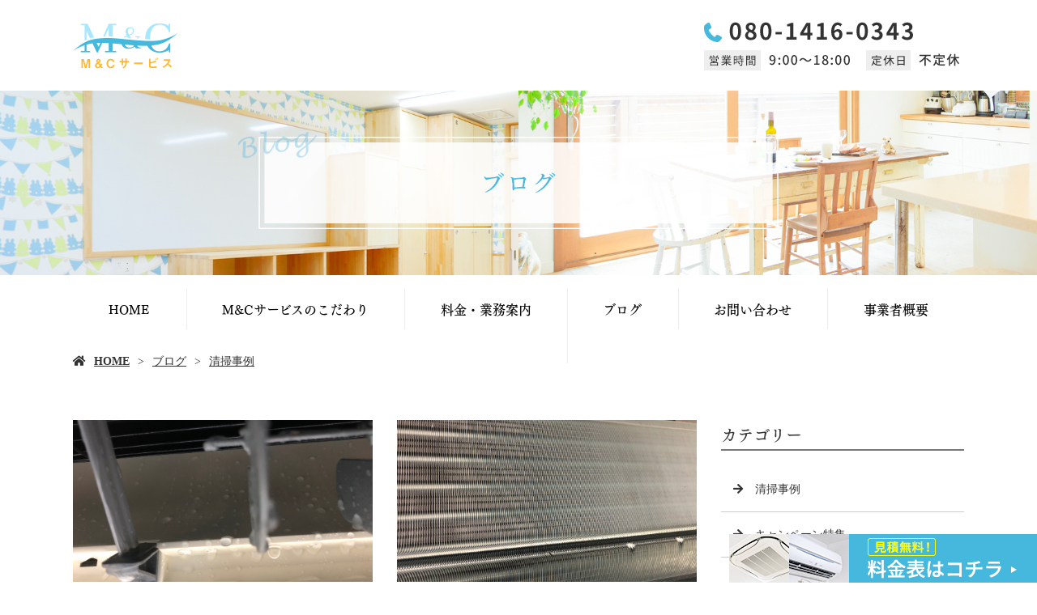

--- FILE ---
content_type: text/html; charset=UTF-8
request_url: https://www.mandcservice.jp/category/blog_works/page/2/
body_size: 7957
content:
<!doctype html>
<html lang="ja">
<head>
<!-- Google Tag Manager -->
<script>(function(w,d,s,l,i){w[l]=w[l]||[];w[l].push({'gtm.start':
new Date().getTime(),event:'gtm.js'});var f=d.getElementsByTagName(s)[0],
j=d.createElement(s),dl=l!='dataLayer'?'&l='+l:'';j.async=true;j.src=
'https://www.googletagmanager.com/gtm.js?id='+i+dl;f.parentNode.insertBefore(j,f);
})(window,document,'script','dataLayer','GTM-MZQGKG5');</script>
<!-- End Google Tag Manager -->
	<meta charset="UTF-8">
	<meta name="viewport" content="width=device-width,initial-scale=1">
	<meta name="format-detection" content="telephone=no,address=no,email=no">
	<meta http-equiv="X-UA-Compatible" content="IE=edge">
	
	<title>清掃事例 | 高槻市でエアコンクリーニングはM＆Cサービスへ</title>
	<meta name="keywords" content="高槻市,エアコン清掃,定期清掃,換気扇清掃,水回り清掃">
	<meta name="description" content="エアコンクリーニングは高槻市のM&Cサービスまでご依頼ください。業務用・家庭用問わず対応しております。またクリーニングをして終わりではなく、その後のアフターケア方法もしっかりと伝授。長く快適にお過ごしいただくため、丁寧な作業を徹底しております。">

	<link rel='dns-prefetch' href='//webfont.fontplus.jp' />
<link rel='dns-prefetch' href='//use.fontawesome.com' />
<link rel='dns-prefetch' href='//s.w.org' />
<link rel="alternate" type="application/rss+xml" title="M&amp;Cサービス &raquo; 清掃事例 カテゴリーのフィード" href="/category/blog_works/feed/" />
<link rel='stylesheet' id='wp-block-library-css'  href='/wp-includes/css/dist/block-library/style.min.css?ver=5.2.21' type='text/css' media='all' />
<link rel='stylesheet' id='dashicons-css'  href='/wp-includes/css/dashicons.min.css?ver=5.2.21' type='text/css' media='all' />
<link rel='stylesheet' id='xo-event-calendar-css'  href='/wp-content/plugins/xo-event-calendar/css/xo-event-calendar.css?ver=2.1.2' type='text/css' media='all' />
<link rel='stylesheet' id='share_s-design-css'  href='/wp-content/themes/Template/design.css?ver=5.2.21' type='text/css' media='all' />
<link rel='stylesheet' id='share_s-single-css'  href='/wp-content/themes/Template/assets/css/single_layout.css?ver=5.2.21' type='text/css' media='all' />
<link rel='stylesheet' id='animation_css-css'  href='/wp-content/themes/Template/assets/css/animation.css?ver=5.2.21' type='text/css' media='all' />
<link rel='stylesheet' id='share_s-modal-video-css'  href='/wp-content/themes/Template/assets/css/modal-video.min.css?ver=5.2.21' type='text/css' media='all' />
<link rel='stylesheet' id='share_s-slick-css'  href='/wp-content/themes/Template/assets/library/slick/slick-theme.css?ver=5.2.21' type='text/css' media='all' />
<link rel='stylesheet' id='share_s-slick-theme-css'  href='/wp-content/themes/Template/assets/library/slick/slick.css?ver=5.2.21' type='text/css' media='all' />
<link rel='stylesheet' id='share_s-drawer-css'  href='/wp-content/themes/Template/assets/css/drawer.css?ver=5.2.21' type='text/css' media='all' />
<link rel='stylesheet' id='share_fontawesome-css'  href='https://use.fontawesome.com/releases/v5.0.6/css/all.css?ver=5.2.21' type='text/css' media='all' />
<link rel='stylesheet' id='jquery-ui-smoothness-css'  href='/wp-content/plugins/contact-form-7/includes/js/jquery-ui/themes/smoothness/jquery-ui.min.css?ver=1.11.4' type='text/css' media='screen' />
<script type='text/javascript' src='/wp-includes/js/jquery/jquery.js?ver=1.12.4-wp'></script>
<script type='text/javascript' src='/wp-includes/js/jquery/jquery-migrate.min.js?ver=1.4.1'></script>
<script type='text/javascript'>
/* <![CDATA[ */
var xo_event_calendar_object = {"ajax_url":"https:\/\/www.mandcservice.jp\/wp-admin\/admin-ajax.php","action":"xo_event_calendar_month"};
/* ]]> */
</script>
<script type='text/javascript' src='/wp-content/plugins/xo-event-calendar/js/ajax.js?ver=2.1.2'></script>
<link rel='https://api.w.org/' href='/wp-json/' />
<link rel="EditURI" type="application/rsd+xml" title="RSD" href="/xmlrpc.php?rsd" />
<link rel="wlwmanifest" type="application/wlwmanifest+xml" href="/wp-includes/wlwmanifest.xml" /> 
<link rel="Shortcut Icon" type="image/x-icon" href="/favicon.png" />
<style type="text/css">h2,h3,h4,.globalNav,.footerNav,.sub-title,.webFont {font-family: "FOT-テロップ明朝 Pro D";}body {color:#333333;}.design_button_type1 .button {color:#45b8dd;background:#ffffff;border: solid 2px #ffffff;}.design_button_type1 .button:hover {color:#ffffff;background:#45b8dd;border: solid 2px #ffffff;}.blog-side-nav a { color:#333333;}.breadcrumb a {color:#333333;}.footer {background:#45b8dd;}.footer,.footer a {color:#ffffff;}</style>		<style type="text/css" id="wp-custom-css">
			/*-----------------------
 common
-------------------------*/
/*----------*/
.page-home header {margin-bottom: 0;}
.lower-main-image .main-image-inner {max-height:320px;}
.lower-main-image .title-wrapper{background-color:transparent;text-indent: -10000px;}
h2.title-wrapper p{color:#fff; display:inline; }
/*----------*/
.globalNav-bottom > li{flex: auto;}
.globalNav ul > li + li{border: none;}
.globalNav-wrapper > li > a{padding: 34px 20px;}
.globalNav ul > li + li a::before{
    content: '';
    display: inline-block;
    background: #eeeeee;
    height: 50px;
    width: 1px;
    position: absolute;
    left: 0;
	top: calc(50% - 25px);
}
/*----------*/
h3{font-size: 5.0rem; line-height:1.5; color: #45b8dd;}
h4{font-size: 2.4rem; line-height:1.5;color: #45b8dd;font-family: auto;font-weight: normal;}
@media screen and (max-width: 767px){
	h3 {font-size: 2.8rem;}
}
/*----------*/
.page-home .bnr-area,
.page-about-us .bnr-area,
.page-our-business .bnr-area,
.page-company .bnr-area,
.page-contact .bnr-area{margin-top:0;}
.bnr-area{background-color:#fafafa;}
/*----------*/
.content-child-button{width: 320px;}
.design_button_type1 .button{background:transparent; position: relative; border: 1px solid #45b8dd;}
.design_button_type1 .button::before{
	position: absolute;
	content: "";
    left: 90%;
	top: calc(50% - 3px);
    width: 6px;
    height: 6px;
    border-top: 1px solid #45b8dd;
    -webkit-transform: rotate(45deg);
    transform: rotate(45deg);
}
.design_button_type1 .button::after{
	position: absolute;
	content: "";
    left: calc(90% - 12px);
	top: 50%;
	width: 20px;
	height: 1px;
	background: #45b8dd;
}.design_button_type1 .button:hover{border: 1px solid #45b8dd;}
.design_button_type1 .button:hover::before{border-color: #fff;}
.design_button_type1 .button:hover::after{background: #fff;}
@media screen and (max-width: 767px){
	.content-child-button{width: 100%;}
}
/*----------*/
table:not(.xo-month) th{text-align: center; background-color: #f2fcff;}
table.original-table th{color: #333;}

/*----------*/
.fixed-menu{background: #222;}
.map-container {line-height: 0;}
/*----------*/
.visual-text > * + * {
    margin-top: 2.5rem;
}
/*----------*/
.tit01{font-size: 1.8rem; color: #ffb72d;display: block; font-family: auto; font-weight: normal;padding-top: 10px;}
.tit02{font-size: 3.2rem;color: #333;}
.tit02::after{
    content: '';
    display: block;
    background: #45b8dd;
    height: 2px;
    width: 60px;
    margin-top: 15px;	
}
.tit03{font-size: 2.8rem;color: #333;padding-left: 18px;position: relative;}
.tit03::after{
    content: '';
	position: absolute;
    display: block;
    background: #45b8dd;
    height: 30px;
    width: 4px;
	left:0;
	top: 13px;
}
/*----------*/
#bnr-contact {
	background: url(/wp-content/uploads/2019/12/bnr_contact_bg.jpg) right top  / cover;
	margin-bottom: 0;
	padding-top: 100px; padding-bottom: 100px;
}
#bnr-contact .section-child-num0{max-width: 485px; padding: 80px; background-color: #fff;}
@media screen and (max-width: 767px){
	#bnr-contact .section-child-num0{padding: 20px;}
	#bnr-contact {padding-top: 50px; padding-bottom: 50px;}
}
@media screen and (max-width: 767px){
	#bnr-area02 .content-wrapper{padding-top: 0px; padding-bottom: 50px;}
}
.note{margin-bottom: 30px;}
.note span{color: red;}

/*-----------------------
 home
-------------------------*/
#home-about .content-child-button,
#home-business .content-child-button{margin-left: 0;}

.page-home .section-parallax{margin-bottom: 0;}
#home-flow .tit01{color: #fff;}

.page-home .section-num6{background-color: #fafafa; margin-bottom: 0}
.page-home .section-num6 .content-wrapper{padding-top: 100px;padding-bottom: 100px;}
.page-home .section-num6 .tit01{display: inline;padding-left: 30px;}

@media screen and (min-width: 768px) and (max-width: 1650px){
	#home-about .section-child-num0,
	#home-about .section-child-num1{flex: 1;}
}
@media screen and (min-width: 1650px){
	#home-about .content-wrapper{max-width: 1650px;}
	#home-about .content-wrapper{padding-left: 16%;}
	#home-about .section-child-num1 .contents-num0{margin-left: 50px;}
}

@media screen and (min-width: 768px){
}
@media screen and (max-width: 767px){
	#home-customers .content-wrapper{background-color: rgba(255,255,255,0.5);}
	
	#home-about .content-wrapper,
	#home-business .content-wrapper,
	#home-customers .content-wrapper,
	#home-flow .content-wrapper,
	.page-home .section-num6 .content-wrapper{padding-top: 50px; padding-bottom: 50px;}
}
/*-----------------------
 about us
-------------------------*/
#about-intro{background:linear-gradient(90deg,#f2fcff 0%,#f2fcff 60%,#45b8dd 60%,#45b8dd 100%);}
#about-intro .section-child-num1{background-color: #fff; padding: 60px;}

#about-business .tit01{color: #fff;}
#about-business .button{color: #fff;border-color: #fff;}
#about-business .button::before{border-color: #fff;}
#about-business .button::after{background: #fff;}
#about-business .button:hover{background-color: #fff;color: #45b8dd;}
#about-business .button:hover::before{border-color: #45b8dd;}
#about-business .button:hover::after{background: #45b8dd;}
#about-business .content-child-button{margin-left: 0;}

@media screen and (min-width: 768px){
	#about-intro .content-wrapper{position: relative;}
	#about-intro .section-child-num0 .contents-num0{position: absolute; top:calc(50% - 105px); left: 0;}
	
	#about-point .content-repeat-wrapper{display: block;}
	#about-point .content-repeat-box{width: 100%; display: flex; justify-content: space-between;flex-direction: row;}
	#about-point .content-repeat-box>*{width: calc(50% -  25px);}
	#about-point .section-child-num1{flex-direction: row-reverse;} 

	#about-business .section-child-num0{padding-left: 60px; border-left:2px solid #fff;}
	#about-business .section-child-num1{padding-top: 60px;}
	
}
@media screen and (max-width: 767px){
	#about-intro{background: #f2fcff;}
	#about-intro .section-child-num1{padding: 20px;}
	
	#about-point .section-child-num0{padding-bottom: 20px;}
	
	#about-intro .content-wrapper,
	#about-point .content-wrapper,
	#about-business .content-wrapper{padding-top: 50px; padding-bottom: 50px;}
	
	#about-point02{margin-bottom: 50px;}
}
/*-----------------------
 our business
-------------------------*/
.page-our-business h4{font-family: "FOT-テロップ明朝 Pro D";}
.page-our-business th,
.page-our-business td{border-left:none!important;border-right: none!important;}

#business01 .content-wrapper{padding-top: 18%;}

#business02 .contents-num2{border:1px solid #eeeeee; padding: 40px 30px; }

#business-aircon .section-child-num1 .contents-num0{border: 1px solid #eeeeee;background-color: #fff; padding: 60px;}

#business-aircon02 .content-wrapper{background-color: #f2fcff;padding:50px 20px 60px;}
#business-aircon02 .content-repeat-wrapper{max-width: 957px;margin: 0 auto;}

#business-house {
	background: #fafafa url(/wp-content/uploads/2019/12/business_house01.jpg) center top no-repeat;
	padding-top: 360px;
	padding-bottom: 100px;
}
#business-house .tit02::after{margin-left:auto;margin-right: auto; }
#business-house .content-wrapper{background-color: #fff;padding: 0 60px 60px;}

@media screen and (min-width: 768px){
	#business-aircon .section-child-num1 .contents-num0{margin-left: -90px;margin-top: 50px;}
	#business-aircon02 .content-repeat-box{width: calc(33.333% - 33px);}
}
@media screen and (max-width: 767px){
	#business02 .contents-num2{padding: 20px; }
	#business-aircon .section-child-num1 .contents-num0{padding: 20px;}
	#business-house .content-wrapper{padding: 0 20px 20px;}
	
	#business-house{padding-bottom: 50px;}
	#business02,
	#business-aircon03{margin-bottom: 50px;}
}
/*-----------------------
 company
-------------------------*/
#map {padding: 0;}
#map .content-wrapper{max-width: 100%;}

#company-business .content-child-button{margin-left: 0;}

.page-company .section-num1 h3{text-align: center;}
.page-company .section-num1 {padding-top: 100px; padding-bottom: 100px;margin-bottom: 0;}


@media screen and (min-width: 768px) and (max-width: 1650px){
	#company-customers .section-child-num0,
	#company-customers .section-child-num1{flex: 1;}
	#company-business .section-child-num0,
	#company-business .section-child-num1{flex: 1;}
}
@media screen and (min-width: 1650px){
	#company-customers .content-wrapper,
	#company-business .content-wrapper{max-width: 1650px;}
	#company-customers .content-wrapper{padding-left: 16%;}
	#company-business .content-wrapper{padding-right: 16%;}
	#company-customers .section-child-num1 .contents-num0{margin-left: 50px;}
	#company-business .section-child-num0 .contents-num0{margin-right: 50px;}
}

@media screen and (min-width: 768px){
}
@media screen and (max-width: 767px){
	#company-customers .content-wrapper,
	.page-company .section-num1,
	#company-business .content-wrapper{padding-top: 50px; padding-bottom: 50px;}
}

/*-----------------------
 contact
-------------------------*/
.page-contact .section-num1{margin-bottom: 80px;}
@media screen and (min-width: 768px){
	#privacy .pc{display: block;}
	#privacy .sp{display: none;}
}
@media screen and (max-width: 767px){
	#privacy .pc{display: none;}
	#privacy .sp{display: block; margin-top: 0;}
	
	#contact-intro,
	.page-contact .section-num1,
	#privacy{margin-bottom: 50px;}
}

/* =========================

更新_20210526_yasui

========================= */

#air_conditioner_ttl h3 {
	font-size:4rem;
}
#air_conditioner_txt h4 {
	font-size:2rem;
}
#air_conditioner_txt .content-wrapper .section-child-num0 {
	padding-top:30px;
	padding-left:15px;
	padding-right:15px;
}

@media only screen and (max-width: 767px){

#air_conditioner_txt {
	display: flex;
	}

#air_conditioner_txt .section-child-num0 {
	order: 2;
	margin-top: 25px
	}

#air_conditioner_txt .section-child-num1 {
	order: 1;
	margin-top: 0px
	}
#air_conditioner_ttl h3 {
	font-size: 2.8rem;
	margin-bottom:0px;
	}
#air_conditioner_txt h4 {
	font-size:1.8rem;
	margin-bottom:10px;
}
	#air_conditioner_txt .content-wrapper .section-child-num0 {
		padding-top:0px;
	}
	#air_conditioner_txt {
		background-position:center center;
		background-size:contain;
	}
	#air_conditioner_ttl.section-num8 .content-wrapper {
		padding-top:0;
	}
	#air_conditioner_txt {
		margin-bottom:0;
	}
	}		</style>
		
</head>

<body id="top" class="body_wrapper drawer drawer--top page-%e6%9e%9a%e6%96%b9%e5%b8%82%e5%8d%97%e4%b8%ad%e6%8c%afu%e6%a7%98%e9%82%b8%e3%81%ab%e3%81%a6%e3%82%a8%e3%82%a2%e3%82%b3%e3%83%b3%e3%82%af%e3%83%aa%e3%83%bc%e3%83%8b%e3%83%b3%e3%82%b0 design_button_type1">
<!-- Google Tag Manager (noscript) -->
<noscript><iframe src="https://www.googletagmanager.com/ns.html?id=GTM-MZQGKG5"
height="0" width="0" style="display:none;visibility:hidden"></iframe></noscript>
<!-- End Google Tag Manager (noscript) -->

<header class="header_type1 navi_position2 align-horizontal">
	
	<a href="/contact"><div class="fixed-menu sp-none">お問い合わせはこちら</div></a>	<section class="mobile-header">
		<div class="drawer-toggle icon-hamburger">
			<span class="top"></span>
			<span class="middle"></span>
			<span class="bottom"></span>
			<span class="menu">MENU</span>
		</div>
		<div class="drawer-contain">
			<div>
			<p class="logo"><a href="/"><img src="/wp-content/uploads/2019/12/logo.png"></a></p>
			<nav class="mobileNav"><ul id="menu-global" class=""><li><a href="/">HOME</a></li>
<li><a href="/about-us/">M&#038;Cサービスのこだわり</a></li>
<li><a href="/our-business/">料金・業務案内</a></li>
<li class="menu-has-children"><a href="/blog/">ブログ</a>
<ul class="sub-menu">
	<li class="current-page"><a href="/category/blog_works/" aria-current="page">清掃事例</a></li>
	<li><a href="/category/blog_campaign/">キャンペーン特集</a></li>
</ul>
</li>
<li><a href="/contact/">お問い合わせ</a></li>
<li><a href="/company/">事業者概要</a></li>
</ul></nav>			</div>
		</div>
	</section>
		
	
	<section class="header-wrapper main-iamge-window-fix">
		<div class="header-face">
			<div class="header-face-inner content-width">
				<h1 class="logo"><a href="/"><img src="/wp-content/uploads/2019/12/logo.png" alt="清掃事例 | 高槻市でエアコンクリーニングはM＆Cサービスへ"></a></h1>

				<p class="tel"><a href="/contact"><img src="/wp-content/uploads/2019/12/tel.png"></a></p>			</div>
		</div>

		<div class="main-image lower-main-image"><div class="main-image-inner"><h2 class="title-wrapper"><p>ブログ</p></h2><p><img class="object-fit-img" src="/wp-content/uploads/2019/12/blog-main.jpg" alt="枚方市南中振U様邸にてエアコンクリーニング"></p></div></div><nav class="globalNav"><ul id="menu-global-1" class="globalNav-bottom content-width globalNav-wrapper"><li><a href="/">HOME</a></li>
<li><a href="/about-us/">M&#038;Cサービスのこだわり</a></li>
<li><a href="/our-business/">料金・業務案内</a></li>
<li class="menu-has-children"><a href="/blog/">ブログ</a>
<ul class="sub-menu">
	<li class="current-page"><a href="/category/blog_works/" aria-current="page">清掃事例</a></li>
	<li><a href="/category/blog_campaign/">キャンペーン特集</a></li>
</ul>
</li>
<li><a href="/contact/">お問い合わせ</a></li>
<li><a href="/company/">事業者概要</a></li>
</ul></nav>
<div class="breadcrumb"><ul><li><a href="/">HOME</a></li><li><a href="/blog">ブログ</a></li><li><a href="/category/blog_works/">清掃事例</a></li></ul></div>
	</section>

	</header>
<main class="single-main">

	
	
	
<section class="section-wrapper">
	<div class="content-wrapper blog-wrapper">

		<div class="article-list-wrapper blog_layout_type1">

		<div class="article-wrapper-inner">
		<div class="blog-article">
	<p class="blog-image">
	<a href="/%e6%9e%9a%e6%96%b9%e5%b8%82%e5%8d%97%e4%b8%ad%e6%8c%afu%e6%a7%98%e9%82%b8%e3%81%ab%e3%81%a6%e3%82%a8%e3%82%a2%e3%82%b3%e3%83%b3%e3%82%af%e3%83%aa%e3%83%bc%e3%83%8b%e3%83%b3%e3%82%b0/"><img class="object-fit-img" src="/wp-content/uploads/2022/02/C6AAE69D-DEA7-4C05-8D62-D2645AEB3FC8.jpeg" alt="枚方市南中振U様邸にてエアコンクリーニング"></a>	</p>
	<div class="blog-content-wrapper">
		<h4>枚方市南中振U様邸にてエアコンクリーニング</h4>
		<div class="blog-content">こんにちは！！&nbsp;高槻市を中心に北摂、大阪府下でエアコンクリーニングやレンジフードクリーニングなどの清掃業を営むM&amp;Cサービスです。&nbsp;さて、今回は枚方市にてエアコンクリーニン</div>
		<ul class="article-info">
			<li><a href="/%e6%9e%9a%e6%96%b9%e5%b8%82%e5%8d%97%e4%b8%ad%e6%8c%afu%e6%a7%98%e9%82%b8%e3%81%ab%e3%81%a6%e3%82%a8%e3%82%a2%e3%82%b3%e3%83%b3%e3%82%af%e3%83%aa%e3%83%bc%e3%83%8b%e3%83%b3%e3%82%b0/" class="text-deco">続きを読む</a></li>
			<li>2022.02.13</li>
			<li><ul class="post-categories">
	<li><a href="/category/blog_works/" rel="category tag">清掃事例</a></li></ul></li>
		</ul>
	</div>
</div><div class="blog-article">
	<p class="blog-image">
	<a href="/%e8%8c%a8%e6%9c%a8%e5%b8%82%e4%b8%89%e5%b3%b6n%e6%a7%98%e9%82%b8%e3%81%ab%e3%81%a6%e3%82%a8%e3%82%a2%e3%82%b3%e3%83%b3%e3%82%af%e3%83%aa%e3%83%bc%e3%83%8b%e3%83%b3%e3%82%b0/"><img class="object-fit-img" src="/wp-content/uploads/2022/01/E7CC15C2-AF97-475A-88AE-838964B954C2.jpeg" alt="茨木市三島N様邸にてエアコンクリーニング"></a>	</p>
	<div class="blog-content-wrapper">
		<h4>茨木市三島N様邸にてエアコンクリーニング</h4>
		<div class="blog-content">こんにちは！！&nbsp;高槻市を中心に北摂、大阪府下でエアコンクリーニング 、レンジフードクリーニングなどの清掃業を営むM&amp;Cサービスです。&nbsp;さて、今回はエアコンクリーニング！！！</div>
		<ul class="article-info">
			<li><a href="/%e8%8c%a8%e6%9c%a8%e5%b8%82%e4%b8%89%e5%b3%b6n%e6%a7%98%e9%82%b8%e3%81%ab%e3%81%a6%e3%82%a8%e3%82%a2%e3%82%b3%e3%83%b3%e3%82%af%e3%83%aa%e3%83%bc%e3%83%8b%e3%83%b3%e3%82%b0/" class="text-deco">続きを読む</a></li>
			<li>2022.01.30</li>
			<li><ul class="post-categories">
	<li><a href="/category/blog_works/" rel="category tag">清掃事例</a></li></ul></li>
		</ul>
	</div>
</div><div class="blog-article">
	<p class="blog-image">
	<a href="/%e9%ab%98%e6%a7%bb%e5%b8%82%e8%8a%a5%e5%b7%9d%e7%94%bad%e6%a7%98%e9%82%b8%e3%81%ab%e3%81%a6%e3%82%a8%e3%82%a2%e3%82%b3%e3%83%b3%e3%80%81%e3%83%ac%e3%83%b3%e3%82%b8%e3%83%95%e3%83%bc%e3%83%89%e3%81%aew/"><img class="object-fit-img" src="/wp-content/uploads/2021/12/11D01E03-4C9B-455A-92A2-E99C71C969C5.jpeg" alt="高槻市芥川町D様邸にてエアコン、レンジフードのWクリーニング"></a>	</p>
	<div class="blog-content-wrapper">
		<h4>高槻市芥川町D様邸にてエアコン、レンジフードのWクリーニング</h4>
		<div class="blog-content">こんにちは！！&nbsp;高槻市を中心に北摂、大阪府下でエアコンクリーニング 、レンジフードクリーニングなどの清掃業を営むM&amp;Cサービスです。&nbsp;&nbsp;さて今回はキャンペーンのエ</div>
		<ul class="article-info">
			<li><a href="/%e9%ab%98%e6%a7%bb%e5%b8%82%e8%8a%a5%e5%b7%9d%e7%94%bad%e6%a7%98%e9%82%b8%e3%81%ab%e3%81%a6%e3%82%a8%e3%82%a2%e3%82%b3%e3%83%b3%e3%80%81%e3%83%ac%e3%83%b3%e3%82%b8%e3%83%95%e3%83%bc%e3%83%89%e3%81%aew/" class="text-deco">続きを読む</a></li>
			<li>2021.12.28</li>
			<li><ul class="post-categories">
	<li><a href="/category/blog_works/" rel="category tag">清掃事例</a></li></ul></li>
		</ul>
	</div>
</div><div class="blog-article">
	<p class="blog-image">
	<a href="/%e5%90%b9%e7%94%b0%e5%b8%82%e6%b1%9f%e5%9d%82%e7%94%ba%ef%bd%94%e6%a7%98%e9%82%b8%e3%81%ab%e3%81%a6%e3%83%ac%e3%83%b3%e3%82%b8%e3%83%95%e3%83%bc%e3%83%89%e3%82%af%e3%83%aa%e3%83%bc%e3%83%8b%e3%83%b3/"><img class="object-fit-img" src="/wp-content/uploads/2021/12/0E30A651-F554-410B-98C2-6D3E01860697.jpeg" alt="吹田市江坂町Ｔ様邸にてレンジフードクリーニング"></a>	</p>
	<div class="blog-content-wrapper">
		<h4>吹田市江坂町Ｔ様邸にてレンジフードクリーニング</h4>
		<div class="blog-content">こんにちは！！&nbsp;高槻市を中心に北摂、大阪府下でエアコンクリーニング 、レンジフードクリーニングなどの清掃業を営むM&amp;Cサービスです。&nbsp;さて、いよいよ今年も1ヶ月きりましたね</div>
		<ul class="article-info">
			<li><a href="/%e5%90%b9%e7%94%b0%e5%b8%82%e6%b1%9f%e5%9d%82%e7%94%ba%ef%bd%94%e6%a7%98%e9%82%b8%e3%81%ab%e3%81%a6%e3%83%ac%e3%83%b3%e3%82%b8%e3%83%95%e3%83%bc%e3%83%89%e3%82%af%e3%83%aa%e3%83%bc%e3%83%8b%e3%83%b3/" class="text-deco">続きを読む</a></li>
			<li>2021.12.05</li>
			<li><ul class="post-categories">
	<li><a href="/category/blog_works/" rel="category tag">清掃事例</a></li></ul></li>
		</ul>
	</div>
</div><div class="blog-article">
	<p class="blog-image">
	<a href="/%e9%ab%98%e6%a7%bb%e5%b8%82%e5%9f%8e%e5%8c%97%e7%94%ba%e3%81%ae%e5%ba%97%e8%88%97%e3%81%ab%e3%81%a6%e6%a5%ad%e5%8b%99%e7%94%a8%e3%82%a8%e3%82%a2%e3%82%b3%e3%83%b3%e3%82%af%e3%83%aa%e3%83%bc%e3%83%8b/"><img class="object-fit-img" src="/wp-content/uploads/2021/02/pixta_41956197_M.jpg" alt="高槻市城北町の店舗にて業務用エアコンクリーニング"></a>	</p>
	<div class="blog-content-wrapper">
		<h4>高槻市城北町の店舗にて業務用エアコンクリーニング</h4>
		<div class="blog-content">こんにちは！！&nbsp;高槻市を中心に北摂、大阪府下でエアコンクリーニング、レンジフードクリーニングなどの清掃業を営むM&amp;Cサービスです。&nbsp;さて、今回は高槻市にある店舗様のエアコン</div>
		<ul class="article-info">
			<li><a href="/%e9%ab%98%e6%a7%bb%e5%b8%82%e5%9f%8e%e5%8c%97%e7%94%ba%e3%81%ae%e5%ba%97%e8%88%97%e3%81%ab%e3%81%a6%e6%a5%ad%e5%8b%99%e7%94%a8%e3%82%a8%e3%82%a2%e3%82%b3%e3%83%b3%e3%82%af%e3%83%aa%e3%83%bc%e3%83%8b/" class="text-deco">続きを読む</a></li>
			<li>2021.11.22</li>
			<li><ul class="post-categories">
	<li><a href="/category/blog_works/" rel="category tag">清掃事例</a></li></ul></li>
		</ul>
	</div>
</div><div class="blog-article">
	<p class="blog-image">
	<a href="/%e9%ab%98%e6%a7%bb%e5%b8%82%e5%8d%97%e8%8a%a5%e5%b7%9d%e7%94%bat%e6%a7%98%e9%82%b8%e3%81%ab%e3%81%a6%e3%82%a8%e3%82%a2%e3%82%b3%e3%83%b3%e3%82%af%e3%83%aa%e3%83%bc%e3%83%8b%e3%83%b3%e3%82%b0/"><img class="object-fit-img" src="/wp-content/uploads/2021/11/3F07BA21-B777-4FB1-B3E6-0782311BD0CA.jpeg" alt="高槻市南芥川町T様邸にてエアコンクリーニング"></a>	</p>
	<div class="blog-content-wrapper">
		<h4>高槻市南芥川町T様邸にてエアコンクリーニング</h4>
		<div class="blog-content">こんにちは！！！&nbsp;高槻市を中心に北摂、大阪府下で清掃業を営むM&amp;Cサービスです。&nbsp;さて、今回は高槻市南芥川町にてエアコンクリーニング ！！&nbsp;今回もかなりヘビー級の</div>
		<ul class="article-info">
			<li><a href="/%e9%ab%98%e6%a7%bb%e5%b8%82%e5%8d%97%e8%8a%a5%e5%b7%9d%e7%94%bat%e6%a7%98%e9%82%b8%e3%81%ab%e3%81%a6%e3%82%a8%e3%82%a2%e3%82%b3%e3%83%b3%e3%82%af%e3%83%aa%e3%83%bc%e3%83%8b%e3%83%b3%e3%82%b0/" class="text-deco">続きを読む</a></li>
			<li>2021.11.07</li>
			<li><ul class="post-categories">
	<li><a href="/category/blog_works/" rel="category tag">清掃事例</a></li></ul></li>
		</ul>
	</div>
</div><div class="blog-article">
	<p class="blog-image">
	<a href="/%e8%8c%a8%e6%9c%a8%e5%b8%82%e7%a6%8f%e4%ba%95%ef%bd%81%e6%a7%98%e9%82%b8%e3%81%ab%e3%81%a6%e3%83%ac%e3%83%b3%e3%82%b8%e3%83%95%e3%83%bc%e3%83%89%e3%82%af%e3%83%aa%e3%83%bc%e3%83%8b%e3%83%b3%e3%82%b0/"><img class="object-fit-img" src="/wp-content/uploads/2021/10/A7FF924B-30E9-431F-81A1-E4A5A3D52344.jpeg" alt="茨木市福井Ａ様邸にてレンジフードクリーニング"></a>	</p>
	<div class="blog-content-wrapper">
		<h4>茨木市福井Ａ様邸にてレンジフードクリーニング</h4>
		<div class="blog-content">こんにちは！！&nbsp;高槻市を中心に北摂、大阪府下でエアコンクリーニング 、レンジフードクリーニングなどの清掃業を営むM&amp;Cサービスです！！&nbsp;今回はレンジフードクリーニング！しか</div>
		<ul class="article-info">
			<li><a href="/%e8%8c%a8%e6%9c%a8%e5%b8%82%e7%a6%8f%e4%ba%95%ef%bd%81%e6%a7%98%e9%82%b8%e3%81%ab%e3%81%a6%e3%83%ac%e3%83%b3%e3%82%b8%e3%83%95%e3%83%bc%e3%83%89%e3%82%af%e3%83%aa%e3%83%bc%e3%83%8b%e3%83%b3%e3%82%b0/" class="text-deco">続きを読む</a></li>
			<li>2021.10.04</li>
			<li><ul class="post-categories">
	<li><a href="/category/blog_works/" rel="category tag">清掃事例</a></li></ul></li>
		</ul>
	</div>
</div><div class="blog-article">
	<p class="blog-image">
	<a href="/%e9%ab%98%e6%a7%bb%e5%b8%82%e3%81%ae%e7%be%8e%e5%ae%b9%e5%ae%a4%e3%81%ab%e3%81%a6%e3%82%a8%e3%82%a2%e3%82%b3%e3%83%b3%e3%82%af%e3%83%aa%e3%83%bc%e3%83%8b%e3%83%b3%e3%82%b0/"><img class="object-fit-img" src="/wp-content/uploads/2021/02/pixta_41956197_M.jpg" alt="高槻市の美容室にてエアコンクリーニング"></a>	</p>
	<div class="blog-content-wrapper">
		<h4>高槻市の美容室にてエアコンクリーニング</h4>
		<div class="blog-content">こんにちは！！&nbsp;高槻市を中心に北摂、大阪府下でエアコンクリーニングやレンジフードクリーニングなどの清掃業を営むM&amp;Cサービスです。&nbsp;さてさて、今回は美容室のエアコンクリーニ</div>
		<ul class="article-info">
			<li><a href="/%e9%ab%98%e6%a7%bb%e5%b8%82%e3%81%ae%e7%be%8e%e5%ae%b9%e5%ae%a4%e3%81%ab%e3%81%a6%e3%82%a8%e3%82%a2%e3%82%b3%e3%83%b3%e3%82%af%e3%83%aa%e3%83%bc%e3%83%8b%e3%83%b3%e3%82%b0/" class="text-deco">続きを読む</a></li>
			<li>2021.09.14</li>
			<li><ul class="post-categories">
	<li><a href="/category/blog_works/" rel="category tag">清掃事例</a></li></ul></li>
		</ul>
	</div>
</div><div class="blog-article">
	<p class="blog-image">
	<a href="/%e9%ab%98%e6%a7%bb%e5%b8%82%e5%9f%8e%e5%8c%97%e7%94%ba%e3%81%ab%e3%81%a6%e6%a5%ad%e5%8b%99%e7%94%a8%e3%82%a8%e3%82%a2%e3%82%b3%e3%83%b3%e3%82%af%e3%83%aa%e3%83%bc%e3%83%8b%e3%83%b3%e3%82%b0/"><img class="object-fit-img" src="/wp-content/uploads/2021/08/D8D9263A-C33B-45D4-9AAC-E188968401C4.jpeg" alt="高槻市城北町にて業務用エアコンクリーニング"></a>	</p>
	<div class="blog-content-wrapper">
		<h4>高槻市城北町にて業務用エアコンクリーニング</h4>
		<div class="blog-content">こんにちは！！&nbsp;高槻市を中心に北摂、大阪府下でエアコンクリーニング、レンジフードクリーニングなどの清掃業を営むM&amp;Cサービスです。&nbsp;今回は阪急高槻市駅すぐにある、店舗様の業</div>
		<ul class="article-info">
			<li><a href="/%e9%ab%98%e6%a7%bb%e5%b8%82%e5%9f%8e%e5%8c%97%e7%94%ba%e3%81%ab%e3%81%a6%e6%a5%ad%e5%8b%99%e7%94%a8%e3%82%a8%e3%82%a2%e3%82%b3%e3%83%b3%e3%82%af%e3%83%aa%e3%83%bc%e3%83%8b%e3%83%b3%e3%82%b0/" class="text-deco">続きを読む</a></li>
			<li>2021.08.31</li>
			<li><ul class="post-categories">
	<li><a href="/category/blog_works/" rel="category tag">清掃事例</a></li></ul></li>
		</ul>
	</div>
</div><div class="blog-article">
	<p class="blog-image">
	<a href="/%e9%ab%98%e6%a7%bb%e5%b8%82%e6%ae%bf%e7%94%bau%e6%a7%98%e9%82%b8%e3%81%ab%e3%81%a6%e3%82%a8%e3%82%a2%e3%82%b3%e3%83%b3%e3%82%af%e3%83%aa%e3%83%bc%e3%83%8b%e3%83%b3%e3%82%b0%ef%bc%81%ef%bc%81/"><img class="object-fit-img" src="/wp-content/uploads/2021/08/E0369D16-E318-4E78-A5EA-33FFE7099D6F.jpeg" alt="高槻市殿町U様邸にてエアコンクリーニング！！"></a>	</p>
	<div class="blog-content-wrapper">
		<h4>高槻市殿町U様邸にてエアコンクリーニング！！</h4>
		<div class="blog-content">こんにちは！！&nbsp;高槻市を中心に北摂、大阪府下でエアコンクリーニング やレンジフードクリーニングなどの清掃業を営むM&amp;Cサービスです。&nbsp;今回は高槻市殿町でエアコンクリーニング</div>
		<ul class="article-info">
			<li><a href="/%e9%ab%98%e6%a7%bb%e5%b8%82%e6%ae%bf%e7%94%bau%e6%a7%98%e9%82%b8%e3%81%ab%e3%81%a6%e3%82%a8%e3%82%a2%e3%82%b3%e3%83%b3%e3%82%af%e3%83%aa%e3%83%bc%e3%83%8b%e3%83%b3%e3%82%b0%ef%bc%81%ef%bc%81/" class="text-deco">続きを読む</a></li>
			<li>2021.08.23</li>
			<li><ul class="post-categories">
	<li><a href="/category/blog_works/" rel="category tag">清掃事例</a></li></ul></li>
		</ul>
	</div>
</div>
		</div>
						<div class="content-wrapper loading-button">
					<div id="next"><a class="button" href="/category/blog_works/page/3/">次の記事を表示</a></div>
					<img id="loading" src="/images/default/icon_loading.gif" alt="読み込み中"  width="29" height="29">
				</div>
		
		</div>
			
			<aside class="blog-side">
		<div class="blog-side-wapper">
			<p class="sub-title">カテゴリー</p>
			<div class="blog-side-nav-wrapper"><nav class="blog"><ul id="menu-blog" class="blog-side-nav"><li class="current-page"><a href="/category/blog_works/" aria-current="page">清掃事例</a></li>
<li><a href="/category/blog_campaign/">キャンペーン特集</a></li>
</ul></nav>			</div>
		</div>
		<div class="blog-side-wapper">
			<p class="sub-title">最近の投稿</p>
			<div class="blog-side-nav-wrapper">
										<ul class="blog-side-nav">
														<li><a href="/%e7%a5%9e%e6%88%b8%e5%b8%82%e6%9d%b1%e7%81%98%e5%8c%ba%e3%81%ae%e9%a3%b2%e9%a3%9f%e5%ba%97%e3%81%ab%e3%81%a6%e3%82%a8%e3%82%a2%e3%82%b3%e3%83%b3%e3%82%af%e3%83%aa%e3%83%bc%e3%83%8b%e3%83%b3%e3%82%b0/" title="神戸市東灘区の飲食店にてエアコンクリーニング ！">神戸市東灘区の飲食店にてエアコンクリーニング ！</a></li>
														<li><a href="/202212-cp/" title="【キャンペーン】年末年始の大掃除キャンペーン開催中！">【キャンペーン】年末年始の大掃除キャンペーン開催中！</a></li>
														<li><a href="/%e6%9e%9a%e6%96%b9%e5%b8%82%e6%b4%a5%e7%94%b0%e5%b1%b1%e6%89%8bw%e6%a7%98%e9%82%b8%e3%81%ab%e3%81%a6%e3%82%a8%e3%82%a2%e3%82%b3%e3%83%b3%e3%82%af%e3%83%aa%e3%83%bc%e3%83%8b%e3%83%b3%e3%82%b0/" title="枚方市津田山手W様邸にてエアコンクリーニング">枚方市津田山手W様邸にてエアコンクリーニング</a></li>
														<li><a href="/%e9%ab%98%e6%a7%bb%e5%b8%82%e9%83%a1%e5%ae%b6%e6%9c%ac%e7%94%bad%e6%a7%98%e9%82%b8%e3%81%ab%e3%81%a6%e3%82%a8%e3%82%a2%e3%82%b3%e3%83%b3%e3%82%af%e3%83%aa%e3%83%bc%e3%83%8b%e3%83%b3%e3%82%b0/" title="高槻市郡家本町D様邸にてエアコンクリーニング">高槻市郡家本町D様邸にてエアコンクリーニング</a></li>
														<li><a href="/%e5%a4%a7%e9%98%aa%e5%b8%82%e9%b6%b4%e8%a6%8b%e5%8c%bab%e6%a7%98%e9%82%b8%e3%81%ab%e3%81%a6%e3%82%a8%e3%82%a2%e3%82%b3%e3%83%b3%e3%82%af%e3%83%aa%e3%83%bc%e3%83%8b%e3%83%b3%e3%82%b0/" title="大阪市鶴見区B様邸にてエアコンクリーニング">大阪市鶴見区B様邸にてエアコンクリーニング</a></li>
													</ul>
								</div>
		</div>	
	</aside>	
			
	</div>
</section>
</main>



<div class="bnr-area">
	<div class="bnr-area_inner">
		<ul>
			<li>        	<a href="https://sumitec-kansai.com/" target="_blank"><img src="/images/default/sumitech.jpg" alt="住テック"></a>
        				</li>
			<li><a href="https://twitter.com/share?url=https://www.mandcservice.jp" target="_blank"><img src="/images/default/bnr_tw.jpg" alt=""></a></li>
			<li><a href="https://www.facebook.com/sharer/sharer.php?u=https://www.mandcservice.jp" target="_blank"><img src="/images/default/bnr_fb.jpg" alt=""></a></li>
		</ul>
	</div>
</div>

<p id="page-top"><a href="#top">PAGE<br />TOP</a></p>
<footer class="footer">
	<div class="footer-wrapper">

		<nav class="footerNav"><ul id="menu-global-2" class="footerNav-inner"><li><a href="/">HOME</a></li>
<li><a href="/about-us/">M&#038;Cサービスのこだわり</a></li>
<li><a href="/our-business/">料金・業務案内</a></li>
<li class="menu-has-children"><a href="/blog/">ブログ</a>
<ul class="sub-menu">
	<li class="current-page"><a href="/category/blog_works/" aria-current="page">清掃事例</a></li>
	<li><a href="/category/blog_campaign/">キャンペーン特集</a></li>
</ul>
</li>
<li><a href="/contact/">お問い合わせ</a></li>
<li><a href="/company/">事業者概要</a></li>
</ul></nav>		<p class="footer-logo"><a href="/">M&amp;Cサービス</a></p>
		<p class="footer_info"><p style="text-align: center;">〒569-1031 大阪府高槻市松が丘2丁目10-8<br />
<a class="text-deco" href="tel:080-1416-0343">080-1416-0343</a></p>
</p>

	</div>
	<p class="footer_copy">COPYRIGHT &copy; M&amp;Cサービス All rights reserved.</p>
<p class="bottom_nav"><a href="/our-business/?utm_source=kotei"><img src="/wp-content/themes/Template/assets/img/20200406_bnr_nav_aircon.jpg" alt=""></a></p>
</footer>
<ul class="mobile-footer-menu">
	<li><a herf="#" class="show-modal">シェア</a></li>
	<li><a href="tel:080-1416-0343">お電話</a></li>
	<li><a href="/contact">メール</a></li>
</ul>
<div id="modalwin" class="modalwin hide">
    <a herf="#" class="modal-close"></a>
    <ul>
		<li><a href="https://www.facebook.com/sharer/sharer.php?u=https://www.mandcservice.jp" target="_blank"><img src="/images/default/icon_facebook.png"></a></li>
		<li><a href="https://twitter.com/share?url=https://www.mandcservice.jp" target="_blank"><img src="/images/default/icon_twitter.png"></a></li>
		<li><a href="https://social-plugins.line.me/lineit/share?url=https://www.mandcservice.jp" target="_blank"><img src="/images/default/icon_line.png"></a></li>
	</ul>
	<button><i class="fas fa-times"></i></button>
</div>

<script>
document.addEventListener( 'wpcf7mailsent', function( event ) {
  location = '/thanks/';
}, false );
</script><script type='text/javascript' src='/wp-content/themes/Template/assets/js/animation.js?ver=5.2.21'></script>
<script type='text/javascript' src='//webfont.fontplus.jp/accessor/script/fontplus.js?C0ZmmXk378c=&#038;aa=1&#038;ab=2&#038;ver=5.2.21'></script>
<script type='text/javascript' src='/wp-content/themes/Template/assets/js/jquery-modal-video.min.js?ver=5.2.21'></script>
<script type='text/javascript' src='/wp-content/themes/Template/assets/js/jquery.pause.min.js?ver=5.2.21'></script>
<script type='text/javascript' src='/wp-content/themes/Template/assets/library/slick/slick.min.js?ver=5.2.21'></script>
<script type='text/javascript' src='/wp-content/themes/Template/assets/js/drawer.js?ver=5.2.21'></script>
<script type='text/javascript' src='/wp-content/themes/Template/assets/js/iscroll.js?ver=5.2.21'></script>
<script type='text/javascript' src='/wp-content/themes/Template/assets/js/ofi.min.js?ver=5.2.21'></script>
<script type='text/javascript' src='/wp-content/themes/Template/assets/js/function.js?ver=5.2.21'></script>
<script type='text/javascript' src='/wp-content/themes/Template/assets/js/jquery.autopager-1.0.0.min.js?ver=5.2.21'></script>
<script type='text/javascript' src='/wp-includes/js/jquery/ui/core.min.js?ver=1.11.4'></script>
<script type='text/javascript' src='/wp-includes/js/jquery/ui/datepicker.min.js?ver=1.11.4'></script>
<script type='text/javascript'>
jQuery(document).ready(function(jQuery){jQuery.datepicker.setDefaults({"closeText":"\u9589\u3058\u308b","currentText":"\u4eca\u65e5","monthNames":["1\u6708","2\u6708","3\u6708","4\u6708","5\u6708","6\u6708","7\u6708","8\u6708","9\u6708","10\u6708","11\u6708","12\u6708"],"monthNamesShort":["1\u6708","2\u6708","3\u6708","4\u6708","5\u6708","6\u6708","7\u6708","8\u6708","9\u6708","10\u6708","11\u6708","12\u6708"],"nextText":"\u6b21","prevText":"\u524d","dayNames":["\u65e5\u66dc\u65e5","\u6708\u66dc\u65e5","\u706b\u66dc\u65e5","\u6c34\u66dc\u65e5","\u6728\u66dc\u65e5","\u91d1\u66dc\u65e5","\u571f\u66dc\u65e5"],"dayNamesShort":["\u65e5","\u6708","\u706b","\u6c34","\u6728","\u91d1","\u571f"],"dayNamesMin":["\u65e5","\u6708","\u706b","\u6c34","\u6728","\u91d1","\u571f"],"dateFormat":"yy\u5e74mm\u6708d\u65e5","firstDay":1,"isRTL":false});});
</script>
<script type='text/javascript' src='/wp-includes/js/jquery/ui/widget.min.js?ver=1.11.4'></script>
<script type='text/javascript' src='/wp-includes/js/jquery/ui/button.min.js?ver=1.11.4'></script>
<script type='text/javascript' src='/wp-includes/js/jquery/ui/spinner.min.js?ver=1.11.4'></script>
<script type='text/javascript' src='/wp-includes/js/wp-embed.min.js?ver=5.2.21'></script>
<script>
	jQuery(document).ready(function($){
  		//  最大ページ数取得
  		var maxpage = 8;
 
		jQuery('#loading').css('display', 'none');
		jQuery.autopager({
			content: '.blog-article',    		link: '#next a', // 次ページへのリンク
    		autoLoad: false,// スクロールの自動読込み解除
		
   			start: function(current, next){
      			jQuery('#loading').css('display', 'block');
      			jQuery('#next a').css('display', 'none');
    		},
 
    		load: function(current, next){
        		jQuery('#loading').css('display', 'none');
        		jQuery('#next a').css('display', 'block');
        		if( current.page >= maxpage ){ //最後のページ
            		jQuery('#next').hide(); //次ページのリンクを隠す
       			}
    		}
		});
 
		$('#next a').click(function(){ // 次ページへのリンクボタン
    		$.autopager('load'); // 次ページを読み込む
    			return false;
		});
	});	
</script>
</body>
</html>

--- FILE ---
content_type: text/css
request_url: https://www.mandcservice.jp/wp-content/themes/Template/design.css?ver=5.2.21
body_size: 2875
content:
@charset "utf-8";

@import url("assets/css/base.css");
@import url("assets/css/page.css");
@import url("assets/css/custom_parts.css");

.reset-margin .content-repeat-box + .content-repeat-box {
	margin-left: 0 !important;
}

/* ---------------------------

ヘッダー　-共通CSS

---------------------------*/
/*　「ヘッダータイプ　-ナビ左：縦並び　-メニュー固定」以外のロゴ、電話番号（ナビ）部分　　*/
.header-face {
	padding: 25px;
}
.header-face-inner {
	display: flex;
	justify-content: space-between;
	align-items: center;
}
.header-face img {width: auto;}

/*　スマホ用ヘッダー　　*/
.mobile-header {
	position: relative;
}

.icon-hamburger {
	display: inline-block;
	transition: all .4s;
	box-sizing: border-box;
	position: fixed;
	right: 20px;
	width: 60px;
	height: 60px;
	top: 20px;
	z-index: 200;
	background: #fff;
	cursor: pointer;
}
.icon-hamburger span:not(:last-child) {
	position: absolute;
	width: 30px;
	height: 3px;
	background-color: #222;
	border-radius: 4px;
	transition: all 0.4s;
}
.icon-hamburger .menu {
	font-size: 1.0rem;
	position: absolute;
	top: 36px;
	left: 14px;
	opacity: 1;
}
.icon-hamburger span:nth-of-type(1) {top: 15px;left: 15px;}
.icon-hamburger span:nth-of-type(2) {top: 24px;left: 15px;}
.icon-hamburger span:nth-of-type(3) {top: 33px;left: 15px;}

.drawer-open .icon-hamburger span:nth-of-type(1) {
	width: 65%;
	transform: translate3d(-5px, 13px, 0) rotate(45deg);
}
.drawer-open .icon-hamburger span:nth-of-type(2) {
	transform: translate3d(13px, 0, 0) rotate(0);
	width: 0;
}
.drawer-open .icon-hamburger span:nth-of-type(3) {
	width: 65%;
	transform: translate3d(-5px, -5px, 0) rotate(-45deg);
}
.drawer-open .icon-hamburger span:last-child {opacity: 0;}
	
.drawer-contain .logo {margin: 20px;}
.drawer-contain .logo img {width: auto;}
.mobileNav a {
	display: block;
	padding: 15px;
	position: relative;
	transition: 0.5s;
}
.mobileNav a:after {
	content: '';
	display: inline-block;
	width: 6px;
	height: 6px;
	border: 1px solid;
	border-color: #565656 #565656 transparent transparent;
	transform: rotate(45deg);
	position: absolute;
	top: 50%;
	right: 20px;
	margin-top: -3px;
}
.mobileNav a:hover:after {
	border-color: #fff #fff transparent transparent;
}
.mobileNav li {
	border-top: 1px solid #F5F5F5;
}
.mobileNav .sub-menu a {
	padding-left: 45px;
}

@media screen and ( max-width: 767px) { 

	.drawer-contain .logo img {width: 100%;}
	.drawer-contain .logo {max-width: 150px;}
	
	.header-face {padding: 15px;}
	
	.header-face-inner > * {max-width: 45%;}
	.header-face-inner .tel {display: none;}
	.header-face-inner img {width: 100%;}

}

/* ---------------------------

メイン画像　-基本設定-  

---------------------------*/

/*  横：コンテンツ幅（max-width：1100px）  */
.main-iamge-content-fix .main-image-inner {
	max-width: 1100px;
	margin: 0 auto;
}

/*  横：ウィンドウ幅（max-width：2200px）・ヒーローヘッダー（max-width：2200px）  */
.main-iamge-window-fix .main-image-inner,
.main-iamge-hero .main-image-inner {
	max-width: 2200px;
	margin: 0 auto;
}

/*  ヒーローヘッダー（max-width：2200px）時の重なり調整  */
.main-iamge-hero .header-face,
.main-iamge-hero .globalNav {
	position: relative;
	z-index: 10;
}

/* ---------------------------

メイン画像　-下層ページ-  

---------------------------*/

.lower-main-image .main-image-inner {
	position: relative;
	width: 100%;
	overflow: hidden;
	max-height: 200px;
}
.lower-main-image .title-wrapper {
    position: absolute;
    top: 50%;
    left: 50%;
    background-color: rgba(255, 255, 255,0.7);
    transform: translateY(-50%) translateX(-50%);
    width: 80%;
    max-width: 1000px;
    height: 130px;
    text-align: center;
    font-size: 3.0rem;
    letter-spacing: 0.08em;
    vertical-align: middle;
    line-height: 130px;
	color: #222;
}
/*  ヒーローヘッダー（max-width：2200px）  */
.main-iamge-hero .main-image-inner {
	max-height: none;
}
.main-iamge-hero .main-image-inner img {
	object-fit: cover;
}
.main-iamge-hero .lower-main-image .title-wrapper {
	top: auto;
	bottom: 20px;
	transform: translateY(0) translateX(-50%);
}

@media screen and ( max-width: 767px) { 
	.header-wrapper:not(.main-iamge-hero) .lower-main-image .main-image-inner  {
		max-height: 100px;
	}
	.lower-main-image .title-wrapper {
		font-size: 2.0rem;
		line-height: 60px;
		height: 60px;
	}
}

/* ---------------------------

グローバルナビ　-共通CSS

---------------------------*/
.globalNav {
	position: relative;
	z-index: 999;
}
.globalNav li a {
	display: block;
	height: 100%;
	transition: 0.5s;
}

.globalNav .sub-menu li {
	transition: 1s;
	overflow: hidden;
}

.globalNav-wrapper > li > a,
.globalNav-fixed > li > a,
.globalNav-tel > li > a {
    line-height: 1;
    font-size: 1.6rem;
    font-weight: bold;
	padding: 20px;
}

.globalNav-wrapper > li > a span,
.globalNav-fixed > li > a span,
.globalNav-tel > li > a span {
    font-size: 1.2rem;
    font-weight: normal;
}

@media screen and ( max-width: 767px) { 
	.globalNav {
		display: none;
	}
}

.globalNav li li {
	background-color: rgba(255,255,255,0.8);
}


/* ---------------------------

パンくずリスト

---------------------------*/
.header_type1.navi_position2 .main-iamge-hero .breadcrumb,
.header_type1.navi_position3 .main-iamge-hero .breadcrumb,
.header_type2.navi_position3 .main-iamge-hero .breadcrumb {background: none!important;}

.breadcrumb a {
	color: #222;
	text-decoration: underline;
}
.breadcrumb a:hover {
	text-decoration: none;
}
.breadcrumb ul {
	max-width: 1100px;
	margin: 0 auto;
	padding: 10px 0;
}
.breadcrumb li {
	display: inline-block;
}
.breadcrumb li:first-child {
	font-weight: bold;
}
.breadcrumb li:first-child:before {
	font-family: "Font Awesome 5 Free";
	content: "\f015";
	font-weight: 900;
	-webkit-font-smoothing: antialiased;
	display: inline-block;
	font-style: normal;
	font-variant: normal;
	text-rendering: auto;
	line-height: 1;
	margin-right: 10px;
}
.breadcrumb li:not(:first-child):before {
	content: '>';
	margin: 0 10px;	
}

/* ---------------------------

フッター

---------------------------*/
footer {
	text-align: center;
	padding: 50px 12.5px 10px;
	margin-top: 50px;
}
.footer-wrapper {margin-bottom: 30px;}
.footerNav {margin-bottom: 40px;}
.footerNav-inner {
	display: flex;
	justify-content: space-between;
	text-align: left;
	width: 70%;
	max-width: 1100px;
	margin: 0 auto;
	line-height: 1;
}
.footerNav-inner a {
	transition: 0.5s;
	opacity: 1;
}
.footerNav-inner a:hover {
	opacity: 0.7;
}
.footerNav-inner > li > a {
    line-height: 1;
    font-size: 1.6rem;
    font-weight: bold;
}
.footerNav-inner > li > a span {
    font-size: 1.2rem;
    font-weight: normal;
}
.footerNav-inner .sub-menu {
    line-height: 2.3;
    margin-top: 20px;
}

.footer-logo {font-size: 1.6rem;}
.footer-logo img {width: auto;}
.footer_info {
    font-size: 1.2rem;
    opacity: 0.8;
}
.footer_copy {
    text-align: center;
    opacity: 0.5;
}

.mobile-footer-menu {
    display: none;
    position: fixed;
    bottom: 0;
    width: 100%;
    height: 50px;
    background: rgba(255,255,255,0.7);
}

.mobile-footer-menu li {
    height: 50px;
    width: 33.3%;
    text-align: center;
    align-self: center;
    font-size: 1.1rem;
}
.mobile-footer-menu li + li {
    border-left: 1px solid #d8d8d8;
}

.mobile-footer-menu a {
    display: block;
    width: 100%;
    height: 100%;
    padding-top: 9px;
}
.mobile-footer-menu li:nth-child(1) a:before {
	font-family: "Font Awesome 5 Free";
	content: "\f1e0";
	font-weight: 900;
	-webkit-font-smoothing: antialiased;
	display: block;
	font-style: normal;
	font-variant: normal;
	text-rendering: auto;
	line-height: 1;
	font-size: 2.0rem;
}
.mobile-footer-menu li:nth-child(2) a:before {
	font-family: "Font Awesome 5 Free";
	content: "\f095";
	font-weight: 900;
	-webkit-font-smoothing: antialiased;
	display: block;
	font-style: normal;
	font-variant: normal;
	text-rendering: auto;
	line-height: 1;
	font-size: 2.0rem;
}
.mobile-footer-menu li:nth-child(3) a:before {
	font-family: "Font Awesome 5 Free";
	content: "\f0e0";
	font-weight: 900;
	-webkit-font-smoothing: antialiased;
	display: block;
	font-style: normal;
	font-variant: normal;
	text-rendering: auto;
	line-height: 1;
	font-size: 2.0rem;
}

.modalwin {
	position: fixed;
	width: 90%;
	z-index: 1;
}
.modalwin.show {display: block;}
.modalwin.hide {display: none;}

.modalwin ul {
    display: flex;
    justify-content: center;
}

.modalwin ul li + li {margin-left: 5px;}

.modalwin button {
    font-size: 3.0rem;
    display: inline-block;
    color: #fff;
}

#shade {
	position: fixed;
	left: 0;
	top: 0;
	width: 100%;
	height: 100%;
	background-color: #222;
	opacity: 0.7;
	z-index: 1;
}
@media screen and (min-width: 768px) and ( max-width: 1100px) {
	.footerNav-inner {
		width: 100%;
	}
}
@media screen and ( max-width: 767px) {
	.mobile-footer-menu {
    display: flex;
	}
	footer {
		padding: 0 0 10px;
		margin-bottom: 50px;
	}
	.footerNav {margin-bottom: 20px;}
	.footerNav-inner {
		flex-wrap: wrap;
		justify-content: flex-start;
		width: 100%;
		text-align: center;
	}
	.footerNav-inner li:nth-child(2n) {border-left: 1px solid #d1d1d1;}
	.footerNav-inner .sub-menu {display: none;}

	.footerNav a {
		display: block;
		/* width: 50%; */
		padding: 15px;
	}
	.footerNav li {
		width: 50%;
		border-bottom: 1px solid #d1d1d1;
	}
}







/* ---------------------------
SNSバナー
--------------------------- */

.bnr-area {
	border-top: 1px solid #bfbfbf;
	background-color: #ddd;
	padding: 30px;
	margin-top: 50px;
	}

.bnr-area_inner {
	max-width: 1100px;
	margin: 0 auto;
	}

.bnr-area ul {
	display: flex;
	justify-content: space-between;
	}

footer {
	margin-top: 0;
}


@media screen and (max-width: 767px) {

	.bnr-area ul {
		display: block;
		}

	.bnr-area ul li {
		margin-bottom: 20px;
		}

	.bnr-area ul li:last-child {
		margin-bottom: 0px;
		}
	}






/* ---------------------------
インスタバナー
--------------------------- */

.insta .insta_sp {
	display: none;
	}

.drawer-contain .insta img {
	width: auto;
	}

.drawer-contain .insta .insta_pc {
	padding: 10px;
	}


@media screen and (max-width: 767px) {
	.insta .insta_sp {
		display: block;
		}

	.insta .insta_sp img {
		width: 100%;
		}

	.insta .insta_pc {
		display: none;
		}

	.drawer-contain .insta.insta_sp {
		text-align: center;
		padding-bottom: 2%;
		width: auto;
		}

	.drawer-contain .insta.insta_sp img {
		width: auto;
		}
	}



/* ---------------------------
PCとSPで画像を切り分け
--------------------------- */
.sp_disp {
	display:none;
}

@media only screen and (max-width: 767px){
	.pc_disp {
		display:none;
	}

	.sp_disp {
		display:block;
	}
}



/* ---------------------------
スマホのグローバルメニューがスクロールできるように
--------------------------- */
@media only screen and (max-width: 767px){
	.mobile-header .drawer-contain {
		touch-action: auto !important;
		overflow-y: scroll !important;
	}
}



/* ---------------------------
ページ下部にナビバナー追加
--------------------------- */

@media only screen and (min-width: 768px){
	.bottom_nav img {
		width: auto;
		position: fixed;
		bottom: 0px;
		right: 0px;
	}

	#page-top {
		bottom: 80px;
	}
}

@media only screen and (max-width: 767px){
	.footer_copy {		/*コピーライトとかぶらないように下にpaddingを設定する*/
		padding-bottom: 80px; /*バナーの高さに合わせて数値は変更*/
	}

	.bottom_nav {
		margin-bottom: 50px; /*バナーの高さに合わせて数値は変更*/
		position: fixed;
		bottom: 0px;
		right: 0px;
		width: 100%;
	}
}


--- FILE ---
content_type: text/css
request_url: https://www.mandcservice.jp/wp-content/themes/Template/assets/css/animation.css?ver=5.2.21
body_size: 891
content:
@charset "utf-8";



/* ==================================

上下左右にフェードイン

================================== */

/* 左から右へ速く */
.fade-right-fast {
	opacity : 0;
	transform : translate(-100px, 0);
	transition : all 500ms;
}
.scroll-right-fast {
	opacity : 1;
	transform : translate(0, 0);
}


/* 右から左へ速く */
.fade-left-fast {
	opacity : 0;
	transform : translate(100px, 0);
	transition : all 500ms;
}
.scroll-left-fast {
	opacity : 1;
	transform : translate(0, 0);
}


/* 上から下へ速く */
.fade-bottom-fast {
	opacity : 0;
	transform : translate(0, -100px);
	transition : all 500ms;
}
.scroll-bottom-fast {
	opacity : 1;
	transform : translate(0, 0);
}


/* 下から上へ速く */
.fade-top-fast {
	opacity : 0;
	transform : translate(0, 100px);
	transition : all 500ms;
}
.scroll-top-fast {
	opacity : 1;
	transform : translate(0, 0);
}


/* 左から右へ遅く */
.fade-right-slow {
	opacity : 0;
	transform : translate(-100px, 0);
	transition : all 1000ms;
}
.scroll-right-slow {
	opacity : 1;
	transform : translate(0, 0);
}


/* 右から左へ遅く */
.fade-left-slow {
	opacity : 0;
	transform : translate(100px, 0);
	transition : all 1000ms;
}
.scroll-left-slow {
	opacity : 1;
	transform : translate(0, 0);
}


/* 上から下へ遅く */
.fade-bottom-slow {
	opacity : 0;
	transform : translate(0, -100px);
	transition : all 1000ms;
}
.scroll-bottom-slow {
	opacity : 1;
	transform : translate(0, 0);
}


/* 下から上へ遅く */
.fade-top-slow {
	opacity : 0;
	transform : translate(0, 100px);
	transition : all 1000ms;
}
.scroll-top-slow {
	opacity : 1;
	transform : translate(0, 0);
}





/* ==================================

時間差でアニメーション

================================== */

/* 時間差でアニメーションさせる */
.del_01 {
	transition-delay: 600ms;
}

.del_02 {
	transition-delay: 900ms;
}

.del_03 {
	transition-delay: 1200ms;
}

.del_04 {
	transition-delay: 1500ms;
}

/* スマホの時は時間差をなくす */
@media only screen and (max-width: 767px){
	.del_01 {
		transition-delay: 500ms;
	}

	.del_02 {
		transition-delay: 500ms;
	}

	.del_03 {
		transition-delay: 500ms;
	}

	.del_04 {
		transition-delay: 50ms;
	}
}





/* ==================================

カルーセルのアニメーション

================================== */
#carousel .slick-slider {
	overflow: visible;
}

#carousel button {
	z-index: 999;
}

#carousel .slick-prev:before,
#carousel .slick-next:before {
	color: #333;
}


#carousel li.slick-slide {
	box-shadow: none;
	margin: 5px;
	padding: 0px;
	height: 280px;
	position: relative;
}

#carousel li.slick-slide p {
	padding: 0;
}


#carousel .img-carousel {
	height: 200px;
	overflow: hidden;
}

#carousel li.slick-slide img {
	margin: 0;
	width: 100%;
	height: auto;
}


#carousel .cal_wrap {
	background-color: #fff;
	position: absolute;
	left: 0;
	right: 0;
	margin: auto;
	bottom: 10px;
	z-index: 999;
	width: 90%;
	padding: 5% 5%;
	box-shadow: 0px 4px 10px rgba(100,100,100,0.2);
/*	border-top: 4px solid #F00;*/
}


#carousel .day-carousel {
	font-weight: bold;
	font-size: 1rem;
	margin-bottom: -2%;
}

#carousel .ttl-carousel a {
	font-size: 2rem;
	text-decoration: none;
}

#carousel .cat-carousel a {
	text-decoration: none;
	background-color: #666;
	color: #fff;
	padding: 3px;
}


@media only screen and (max-width: 767px){
	#carousel .slick-prev {
		left: 0;
	}
	#carousel .slick-next {
		right: 0;
	}

	#carousel .img-carousel {
		height: 400;
		overflow: hidden;
	}

	#carousel li.slick-slide img {
		margin: 0;
		width: 100%;
		height: 100%;
		object-fit: cover
	}
}

--- FILE ---
content_type: text/css
request_url: https://www.mandcservice.jp/wp-content/themes/Template/assets/css/custom_parts.css
body_size: 1264
content:
@charset "utf-8";

/* ---------------------------

ボタンデザイン-base

---------------------------*/
.button {
	display: inline-block;
	width: 100%;
	padding: 12px 0;
	text-align: center;
	text-decoration: none;
	outline: none;
}
@media screen and (max-width: 767px) {
	 .button {
		padding: 6px 0;
	}
}

.button,
.button::before,
.button::after {
	transition: all .3s;
}

/* design_button_type1・design_button_type3 */
.design_button_type1 .button,
.design_button_type3 .button {
	color: #fff;
	background: #222;
	border: 2px solid #222;
}
.design_button_type1 .button:hover,
.design_button_type3 .button:hover {
	color: #222;
	background: #fff;
	border: 2px solid #fff;
}

/* design_button_type2・design_button_type4 */
.design_button_type2 .button,
.design_button_type4 .button {
	color: #222;
	background: #fff;
	border: 2px solid #222;
}
.design_button_type2 .button:hover
.design_button_type4 .button:hover {
	color: #fff;
	background: #222;
	border: 2px solid #222;
}

/* design_button_type3・design_button_type4 */
.design_button_type3 .button,
.design_button_type4 .button {
	border-radius: 50px;
}

/* design_button_type1・design_button_type5 */
.design_button_type5 .button {
	color: #fff;
	position: relative;
	z-index: 0;
}
.design_button_type5 .button:after {
	content: "";
	position: absolute;
	left: 5px;
	right: 5px;
	top: 5px;
	bottom: 5px;
	border: 2px dashed #fff;
	padding: 3px;
	border-radius: 5px;
}
.design_button_type5 .button:before {
	content: "";
	position: absolute;
	left: 0;
	right: 0;
	top: 0;
	bottom: 0;
	background: #222;
	border-radius: 5px;
	z-index: -1;
}
.design_button_type6 .button {
	background: #222;
	color: #fff;
	position: relative;
	overflow: hidden;
	z-index: 0;
}
.design_button_type6 .button:after {
    content: '';
    background: #446600;
    width: 10em;
    height: 10em;
    /* display: block; */
    position: absolute;
    bottom: 0;
    right: 0;
    z-index: -1;
    transform: scale(0,0);
    opacity: 0;
    border-radius: 50%;
    margin: auto;
    top: 0;
    left: 0;
	transition:transform .45s ease-in-out .0s,opacity .20s ease-in-out 0s;
}

.design_button_type6 .button:hover:after {
    transform: scale(10,10);
    opacity: 1;
}

/* - 一覧の次の記事を表示ボタン - */
#next .button {
	border: none;

	-webkit-transition: all 0.3s ease;
	-moz-transition: all 0.3s ease;
	-o-transition: all 0.3s ease;
	transition: all  0.3s ease;
}

#next .button:hover {
	opacity: 0.8;
}


/* ---------------------------

見出しデザイン-base

---------------------------*/
/* h3デザイン　*/
h3 {
	font-size: 2.0rem;
	font-weight: bold;
	margin-bottom: 30px;
}

/* h4デザイン　*/
h4 {
	font-size: 1.6rem;
	font-weight: bold;
	margin-bottom: 20px;
}
@media screen and ( max-width: 767px) { 
	/* h3デザイン　*/
	h3 {
		font-size: 1.5rem;
		font-weight: bold;
		margin-bottom: 20px;
	}

	/* h4デザイン　*/
	h4 {
		font-size: 1.3rem;
		font-weight: bold;
		margin-bottom: 20px;
	}
}

/* ---------------------------

ulデザイン

---------------------------*/
.content-list li {
	padding: 10px 0;
}
.content-list li {
	padding-left: 1.8em;
	position: relative;
}
.content-list.list-icon li:before {
	-webkit-font-smoothing: antialiased;
	display: inline-block;
	font-style: normal;
	font-variant: normal;
	text-rendering: auto;
	line-height: 1;
	font-size: 1.8rem;
	position: absolute;
	top: 14px;
	left: 0;
	color: #222;
}
.list-icon.check_mark li:before {
	font-family: "Font Awesome 5 Free";
	content: "\f00c";
	font-weight: bold;
}
.list-icon.arrow_circle li:before {
	font-family: "Font Awesome 5 Free";
	content: "\f0a9";
	font-weight: bold;
}
.list-icon.angle_right li:before {
	font-family: "Font Awesome 5 Free";
	content: "\f105";
	font-weight: bold;
}

/* ---------------------------

dlデザイン

---------------------------*/
.content-dl {
    display: flex;
    flex-wrap: wrap;
}

.content-dl dt {
    width: 70%;
}

.content-dl dd {
    width: 30%;
    text-align: right;
}

.content-dl dt,.content-dl dd {
    padding: 10px 0;
}


.content-faq dt:before {
    content: 'Q';
    /* display: inline-block; */
    width: 25px;
    height: 25px;
    background: #777;
    color: #fff;
    text-align: center;
    position: absolute;
    left: 0;
}

.content-faq dt > * {
    display: inline;
}

.content-faq dt {
    padding-left: 35px;
    position: relative;
    margin-bottom: 15px;
    font-weight: bold;
}

.content-faq dd {
    /* padding-left: 35px; */
}

.content-faq dd + dt {
    margin-top: 30px;
}

/* ---------------------------

tableデザイン

---------------------------*/
.table-column.separate-cell {
	border-collapse: separate;
	border-spacing: 0 5px;
}
.table-row.separate-cell {
	border-collapse: separate;
	border-spacing: 5px 0;
}
.table-column.separate-cell th,
.table-column.separate-cell td,
.table-row.separate-cell th,
.table-row.separate-cell td {
	border: none !important;
}

@media (max-width: 767px) {
	.table-column th,
	.table-column td {
	display: block;
	width: 100%;
	padding: 10px 20px;
	border-top: none;
	box-sizing: border-box;
	}
}

--- FILE ---
content_type: application/javascript
request_url: https://www.mandcservice.jp/wp-content/themes/Template/assets/js/jquery.pause.min.js?ver=5.2.21
body_size: 778
content:
/*
 * Pause jQuery plugin v0.1
 *
 * Copyright 2010 by Tobia Conforto <tobia.conforto@gmail.com>
 *
 * Based on Pause-resume-animation jQuery plugin by Joe Weitzel
 *
 * This program is free software; you can redistribute it and/or modify it
 * under the terms of the GNU General Public License as published by the Free
 * Software Foundation; either version 2 of the License, or(at your option)
 * any later version.
 *
 * This program is distributed in the hope that it will be useful, but WITHOUT
 * ANY WARRANTY; without even the implied warranty of MERCHANTABILITY or
 * FITNESS FOR A PARTICULAR PURPOSE. See the GNU General Public License for
 * more details.
 *
 * You should have received a copy of the GNU General Public License along with
 * this program; if not, write to the Free Software Foundation, Inc., 51
 * Franklin Street, Fifth Floor, Boston, MA 02110-1301, USA.
 */
(function(){var e=jQuery,f="jQuery.pause",d=1,b=e.fn.animate,a={};function c(){return new Date().getTime()}e.fn.animate=function(k,h,j,i){var g=e.speed(h,j,i);g.complete=g.old;return this.each(function(){if(!this[f]){this[f]=d++}var l=e.extend({},g);b.apply(e(this),[k,e.extend({},l)]);a[this[f]]={run:true,prop:k,opt:l,start:c(),done:0}})};e.fn.pause=function(){return this.each(function(){if(!this[f]){this[f]=d++}var g=a[this[f]];if(g&&g.run){g.done+=c()-g.start;if(g.done>g.opt.duration){delete a[this[f]]}else{e(this).stop();g.run=false}}})};e.fn.resume=function(){return this.each(function(){if(!this[f]){this[f]=d++}var g=a[this[f]];if(g&&!g.run){g.opt.duration-=g.done;g.done=0;g.run=true;g.start=c();b.apply(e(this),[g.prop,e.extend({},g.opt)])}})}})();